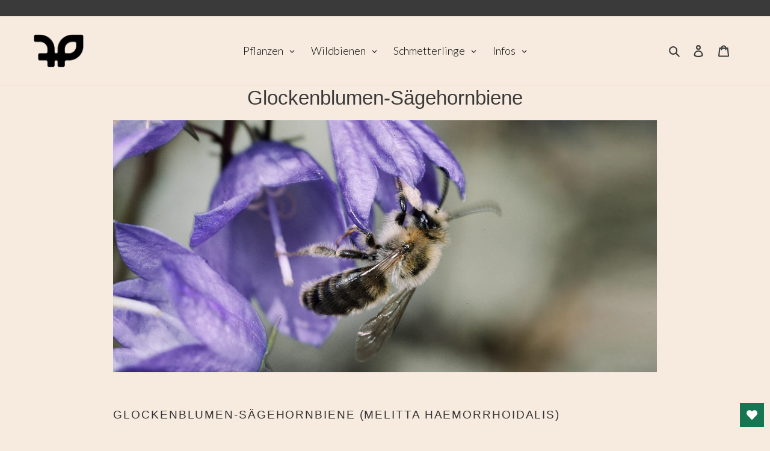

--- FILE ---
content_type: text/css
request_url: https://s3-us-west-2.amazonaws.com/da-restock/da-restock-futureplanter.myshopify.com.css
body_size: 1196
content:
div#dd-restock-notification-container .da-restock-notification .da-restock-notification-form,div#dd-restock-notification-container .da-restock-notification form{background-color:#f3e2d2}div#dd-restock-notification-container .da-restock-notification p{color:#3a3a3a}div#dd-restock-notification-container .da-restock-notification form button,div#dd-restock-notification-container .da-restock-notification-button{background-color:#177552;color:#fff}div#dd-restock-notification-container #dd-restock-notification-msg{background-color:#fc5952;color:#fff;border:0}.da-restock-image form{background-color:#177552;opacity:1}.da-restock-collection-img-new-wrapper p,.da-restock-image p{color:#fff}.da-restock-collection-img-new-wrapper form input,.da-restock-image form input{color:#3a3a3a;background-color:#f3e2d2}.da-restock-collection-img-new-wrapper form input::placeholder,.da-restock-image form input::placeholder{color:#3a3a3a}.da-restock-collection-img-new-wrapper form button,.da-restock-image form button{background-color:#fc5952;color:#fff}img.da-restock-collection-img,img.da-restock-collection-img-new{opacity:.3}.da-restock-collection-img-new-wrapper form{background-color:#177552;opacity:1}